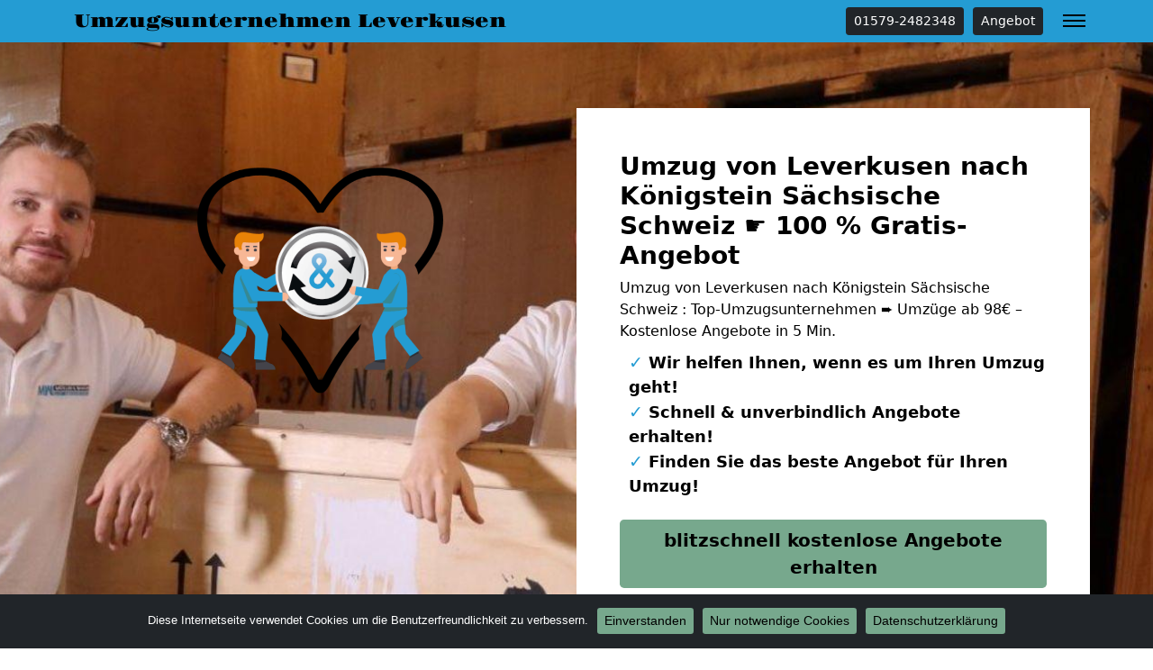

--- FILE ---
content_type: text/html; charset=UTF-8
request_url: https://leverkusen-umzugsfirma.de/umzug-von-leverkusen-nach-koenigstein-saechsische-schweiz/
body_size: 15415
content:
<!doctype html>
<html lang="de" class="h-100">

<head>
	<meta charset="UTF-8" />
	<meta name="viewport" content="width=device-width, initial-scale=1" />
	<style>
		@font-face {
		  font-display: swap;
		  font-family: 'Gravitas One';
		  font-style: normal;
		  font-weight: 400;
		  src: url('https://leverkusen-umzugsfirma.de/wp-content/themes/1oolocals/fonts/gravitas-one-v15-latin-regular.eot');
		  src: url('https://leverkusen-umzugsfirma.de/wp-content/themes/1oolocals/fonts/gravitas-one-v15-latin-regular.eot?#iefix') format('embedded-opentype'),
			   url('https://leverkusen-umzugsfirma.de/wp-content/themes/1oolocals/fonts/gravitas-one-v15-latin-regular.woff2') format('woff2'),
			   url('https://leverkusen-umzugsfirma.de/wp-content/themes/1oolocals/fonts/gravitas-one-v15-latin-regular.woff') format('woff'),
			   url('https://leverkusen-umzugsfirma.de/wp-content/themes/1oolocals/fonts/gravitas-one-v15-latin-regular.ttf') format('truetype'),
			   url('https://leverkusen-umzugsfirma.de/wp-content/themes/1oolocals/fonts/gravitas-one-v15-latin-regular.svg#GravitasOne') format('svg');
		}

		nav.navbar a.navbar-brand {
			font-family: 'Gravitas One';
		}
	</style>
	<meta name='robots' content='index, follow, max-image-preview:large, max-snippet:-1, max-video-preview:-1' />

	<!-- This site is optimized with the Yoast SEO plugin v26.8 - https://yoast.com/product/yoast-seo-wordpress/ -->
	<title>Umzug von Leverkusen nach Königstein Sächsische Schweiz ☛ 100 % Gratis-Angebot</title>
	<meta name="description" content="Umzug von Leverkusen nach Königstein Sächsische Schweiz : Top-Umzugsunternehmen ➨ Umzüge ab 98€ – Kostenlose Angebote in 5 Min." />
	<link rel="canonical" href="https://leverkusen-umzugsfirma.de/umzug-von-leverkusen-nach-koenigstein-saechsische-schweiz/" />
	<meta property="og:locale" content="de_DE" />
	<meta property="og:type" content="article" />
	<meta property="og:title" content="Umzug von Leverkusen nach Königstein Sächsische Schweiz ☛ 100 % Gratis-Angebot" />
	<meta property="og:description" content="Umzug von Leverkusen nach Königstein Sächsische Schweiz : Top-Umzugsunternehmen ➨ Umzüge ab 98€ – Kostenlose Angebote in 5 Min." />
	<meta property="og:url" content="https://leverkusen-umzugsfirma.de/umzug-von-leverkusen-nach-koenigstein-saechsische-schweiz/" />
	<meta property="og:site_name" content="Umzugsunternehmen Leverkusen" />
	<meta property="article:modified_time" content="2023-03-01T11:49:04+00:00" />
	<meta property="og:image" content="https://leverkusen-umzugsfirma.de/wp-content/uploads/umzug-von-nach-einfach-guenstig-umziehen.jpg" />
	<meta property="og:image:width" content="630" />
	<meta property="og:image:height" content="420" />
	<meta property="og:image:type" content="image/jpeg" />
	<meta name="twitter:card" content="summary_large_image" />
	<meta name="twitter:label1" content="Geschätzte Lesezeit" />
	<meta name="twitter:data1" content="10 Minuten" />
	<script type="application/ld+json" class="yoast-schema-graph">{"@context":"https://schema.org","@graph":[{"@type":"WebPage","@id":"https://leverkusen-umzugsfirma.de/umzug-von-leverkusen-nach-koenigstein-saechsische-schweiz/","url":"https://leverkusen-umzugsfirma.de/umzug-von-leverkusen-nach-koenigstein-saechsische-schweiz/","name":"Umzug von Leverkusen nach Königstein Sächsische Schweiz ☛ 100 % Gratis-Angebot","isPartOf":{"@id":"https://leverkusen-umzugsfirma.de/#website"},"primaryImageOfPage":{"@id":"https://leverkusen-umzugsfirma.de/umzug-von-leverkusen-nach-koenigstein-saechsische-schweiz/#primaryimage"},"image":{"@id":"https://leverkusen-umzugsfirma.de/umzug-von-leverkusen-nach-koenigstein-saechsische-schweiz/#primaryimage"},"thumbnailUrl":"https://leverkusen-umzugsfirma.de/wp-content/uploads/umzug-von-nach-einfach-guenstig-umziehen.jpg","datePublished":"2023-01-23T07:38:58+00:00","dateModified":"2023-03-01T11:49:04+00:00","description":"Umzug von Leverkusen nach Königstein Sächsische Schweiz : Top-Umzugsunternehmen ➨ Umzüge ab 98€ – Kostenlose Angebote in 5 Min.","breadcrumb":{"@id":"https://leverkusen-umzugsfirma.de/umzug-von-leverkusen-nach-koenigstein-saechsische-schweiz/#breadcrumb"},"inLanguage":"de","potentialAction":[{"@type":"ReadAction","target":["https://leverkusen-umzugsfirma.de/umzug-von-leverkusen-nach-koenigstein-saechsische-schweiz/"]}]},{"@type":"ImageObject","inLanguage":"de","@id":"https://leverkusen-umzugsfirma.de/umzug-von-leverkusen-nach-koenigstein-saechsische-schweiz/#primaryimage","url":"https://leverkusen-umzugsfirma.de/wp-content/uploads/umzug-von-nach-einfach-guenstig-umziehen.jpg","contentUrl":"https://leverkusen-umzugsfirma.de/wp-content/uploads/umzug-von-nach-einfach-guenstig-umziehen.jpg","width":630,"height":420},{"@type":"BreadcrumbList","@id":"https://leverkusen-umzugsfirma.de/umzug-von-leverkusen-nach-koenigstein-saechsische-schweiz/#breadcrumb","itemListElement":[{"@type":"ListItem","position":1,"name":"Umzugsunternehmen Leverkusen","item":"https://leverkusen-umzugsfirma.de/"},{"@type":"ListItem","position":2,"name":"Umzug von Leverkusen nach Königstein Sächsische Schweiz"}]},{"@type":"WebSite","@id":"https://leverkusen-umzugsfirma.de/#website","url":"https://leverkusen-umzugsfirma.de/","name":"Umzugsunternehmen Leverkusen","description":"","potentialAction":[{"@type":"SearchAction","target":{"@type":"EntryPoint","urlTemplate":"https://leverkusen-umzugsfirma.de/?s={search_term_string}"},"query-input":{"@type":"PropertyValueSpecification","valueRequired":true,"valueName":"search_term_string"}}],"inLanguage":"de"}]}</script>
	<!-- / Yoast SEO plugin. -->


<link rel="alternate" type="application/rss+xml" title="Umzugsunternehmen Leverkusen &raquo; Feed" href="https://leverkusen-umzugsfirma.de/feed/" />
<link rel="alternate" type="application/rss+xml" title="Umzugsunternehmen Leverkusen &raquo; Kommentar-Feed" href="https://leverkusen-umzugsfirma.de/comments/feed/" />
<link rel="alternate" title="oEmbed (JSON)" type="application/json+oembed" href="https://leverkusen-umzugsfirma.de/wp-json/oembed/1.0/embed?url=https%3A%2F%2Fleverkusen-umzugsfirma.de%2Fumzug-von-leverkusen-nach-koenigstein-saechsische-schweiz%2F" />
<link rel="alternate" title="oEmbed (XML)" type="text/xml+oembed" href="https://leverkusen-umzugsfirma.de/wp-json/oembed/1.0/embed?url=https%3A%2F%2Fleverkusen-umzugsfirma.de%2Fumzug-von-leverkusen-nach-koenigstein-saechsische-schweiz%2F&#038;format=xml" />
<style id='wp-img-auto-sizes-contain-inline-css'>
img:is([sizes=auto i],[sizes^="auto," i]){contain-intrinsic-size:3000px 1500px}
/*# sourceURL=wp-img-auto-sizes-contain-inline-css */
</style>
<style id='wp-emoji-styles-inline-css'>

	img.wp-smiley, img.emoji {
		display: inline !important;
		border: none !important;
		box-shadow: none !important;
		height: 1em !important;
		width: 1em !important;
		margin: 0 0.07em !important;
		vertical-align: -0.1em !important;
		background: none !important;
		padding: 0 !important;
	}
/*# sourceURL=wp-emoji-styles-inline-css */
</style>
<style id='classic-theme-styles-inline-css'>
/*! This file is auto-generated */
.wp-block-button__link{color:#fff;background-color:#32373c;border-radius:9999px;box-shadow:none;text-decoration:none;padding:calc(.667em + 2px) calc(1.333em + 2px);font-size:1.125em}.wp-block-file__button{background:#32373c;color:#fff;text-decoration:none}
/*# sourceURL=/wp-includes/css/classic-themes.min.css */
</style>
<link rel='stylesheet' id='cookie-notice-front-css' href='https://leverkusen-umzugsfirma.de/wp-content/plugins/cookie-notice/css/front.min.css?ver=2.5.11' media='all' />
<link rel='stylesheet' id='bootstrap-css' href='https://leverkusen-umzugsfirma.de/wp-content/themes/1oolocals/css/bootstrap.min.css?ver=1677857168' media='all' />
<link rel='stylesheet' id='style-css' href='https://leverkusen-umzugsfirma.de/wp-content/themes/1oolocals/css/style.css?ver=1677857168' media='all' />
<link rel='stylesheet' id='tablepress-default-css' href='https://leverkusen-umzugsfirma.de/wp-content/plugins/tablepress/css/build/default.css?ver=3.2.6' media='all' />
<script id="cookie-notice-front-js-before">
var cnArgs = {"ajaxUrl":"https:\/\/leverkusen-umzugsfirma.de\/wp-admin\/admin-ajax.php","nonce":"d9206355f0","hideEffect":"fade","position":"bottom","onScroll":false,"onScrollOffset":100,"onClick":false,"cookieName":"cookie_notice_accepted","cookieTime":2592000,"cookieTimeRejected":2592000,"globalCookie":false,"redirection":true,"cache":false,"revokeCookies":true,"revokeCookiesOpt":"manual"};

//# sourceURL=cookie-notice-front-js-before
</script>
<script src="https://leverkusen-umzugsfirma.de/wp-content/plugins/cookie-notice/js/front.min.js?ver=2.5.11" id="cookie-notice-front-js"></script>
<script src="https://leverkusen-umzugsfirma.de/wp-includes/js/jquery/jquery.min.js?ver=3.7.1" id="jquery-core-js"></script>
<script src="https://leverkusen-umzugsfirma.de/wp-includes/js/jquery/jquery-migrate.min.js?ver=3.4.1" id="jquery-migrate-js"></script>
<link rel="https://api.w.org/" href="https://leverkusen-umzugsfirma.de/wp-json/" /><link rel="alternate" title="JSON" type="application/json" href="https://leverkusen-umzugsfirma.de/wp-json/wp/v2/pages/7421" /><link rel="EditURI" type="application/rsd+xml" title="RSD" href="https://leverkusen-umzugsfirma.de/xmlrpc.php?rsd" />
<meta name="generator" content="WordPress 6.9" />
<link rel='shortlink' href='https://leverkusen-umzugsfirma.de/?p=7421' />
			<style>
			.jumbotron{
				background: url("https://leverkusen-umzugsfirma.de/wp-content/uploads/umzugsfirma.jpg") no-repeat center center; 
				background-size: cover;
							}
		</style>
		<script type="application/ld+json">
{
	"@context": "https://schema.org",
	"@type": "Organization",
	"address": {
		"@type": "PostalAddress",
		"addressLocality": "Leverkusen",
		"postalCode": "51377",
		"streetAddress": "Heidehöhe 2"
	},
	"email": "info@leverkusen-umzugsfirma.de",
	"name": "Leverkusen-Umzugsfirma.de",
	"url": "https://leverkusen-umzugsfirma.de",
	"telephone": "01579-2482348",
	"ContactPoint" : [
		{
			"@type" : "ContactPoint",
			"telephone" : "01579-2482348",
			"contactOption" : "TollFree",
			"email" : "info@leverkusen-umzugsfirma.de",
			"contactType" : "customer service",
			"hoursAvailable": [
				{
				"@type": "OpeningHoursSpecification",
					"dayOfWeek": [
					"Monday",
					"Tuesday",
					"Wednesday",
					"Thursday",
					"Friday",
					"Saturday"
				],
				"opens": "07:00",
				"closes": "19:30"
				}
			]
		}
	]
}
</script><style id='global-styles-inline-css'>
:root{--wp--preset--aspect-ratio--square: 1;--wp--preset--aspect-ratio--4-3: 4/3;--wp--preset--aspect-ratio--3-4: 3/4;--wp--preset--aspect-ratio--3-2: 3/2;--wp--preset--aspect-ratio--2-3: 2/3;--wp--preset--aspect-ratio--16-9: 16/9;--wp--preset--aspect-ratio--9-16: 9/16;--wp--preset--color--black: #000000;--wp--preset--color--cyan-bluish-gray: #abb8c3;--wp--preset--color--white: #ffffff;--wp--preset--color--pale-pink: #f78da7;--wp--preset--color--vivid-red: #cf2e2e;--wp--preset--color--luminous-vivid-orange: #ff6900;--wp--preset--color--luminous-vivid-amber: #fcb900;--wp--preset--color--light-green-cyan: #7bdcb5;--wp--preset--color--vivid-green-cyan: #00d084;--wp--preset--color--pale-cyan-blue: #8ed1fc;--wp--preset--color--vivid-cyan-blue: #0693e3;--wp--preset--color--vivid-purple: #9b51e0;--wp--preset--gradient--vivid-cyan-blue-to-vivid-purple: linear-gradient(135deg,rgb(6,147,227) 0%,rgb(155,81,224) 100%);--wp--preset--gradient--light-green-cyan-to-vivid-green-cyan: linear-gradient(135deg,rgb(122,220,180) 0%,rgb(0,208,130) 100%);--wp--preset--gradient--luminous-vivid-amber-to-luminous-vivid-orange: linear-gradient(135deg,rgb(252,185,0) 0%,rgb(255,105,0) 100%);--wp--preset--gradient--luminous-vivid-orange-to-vivid-red: linear-gradient(135deg,rgb(255,105,0) 0%,rgb(207,46,46) 100%);--wp--preset--gradient--very-light-gray-to-cyan-bluish-gray: linear-gradient(135deg,rgb(238,238,238) 0%,rgb(169,184,195) 100%);--wp--preset--gradient--cool-to-warm-spectrum: linear-gradient(135deg,rgb(74,234,220) 0%,rgb(151,120,209) 20%,rgb(207,42,186) 40%,rgb(238,44,130) 60%,rgb(251,105,98) 80%,rgb(254,248,76) 100%);--wp--preset--gradient--blush-light-purple: linear-gradient(135deg,rgb(255,206,236) 0%,rgb(152,150,240) 100%);--wp--preset--gradient--blush-bordeaux: linear-gradient(135deg,rgb(254,205,165) 0%,rgb(254,45,45) 50%,rgb(107,0,62) 100%);--wp--preset--gradient--luminous-dusk: linear-gradient(135deg,rgb(255,203,112) 0%,rgb(199,81,192) 50%,rgb(65,88,208) 100%);--wp--preset--gradient--pale-ocean: linear-gradient(135deg,rgb(255,245,203) 0%,rgb(182,227,212) 50%,rgb(51,167,181) 100%);--wp--preset--gradient--electric-grass: linear-gradient(135deg,rgb(202,248,128) 0%,rgb(113,206,126) 100%);--wp--preset--gradient--midnight: linear-gradient(135deg,rgb(2,3,129) 0%,rgb(40,116,252) 100%);--wp--preset--font-size--small: 13px;--wp--preset--font-size--medium: 20px;--wp--preset--font-size--large: 36px;--wp--preset--font-size--x-large: 42px;--wp--preset--spacing--20: 0.44rem;--wp--preset--spacing--30: 0.67rem;--wp--preset--spacing--40: 1rem;--wp--preset--spacing--50: 1.5rem;--wp--preset--spacing--60: 2.25rem;--wp--preset--spacing--70: 3.38rem;--wp--preset--spacing--80: 5.06rem;--wp--preset--shadow--natural: 6px 6px 9px rgba(0, 0, 0, 0.2);--wp--preset--shadow--deep: 12px 12px 50px rgba(0, 0, 0, 0.4);--wp--preset--shadow--sharp: 6px 6px 0px rgba(0, 0, 0, 0.2);--wp--preset--shadow--outlined: 6px 6px 0px -3px rgb(255, 255, 255), 6px 6px rgb(0, 0, 0);--wp--preset--shadow--crisp: 6px 6px 0px rgb(0, 0, 0);}:where(.is-layout-flex){gap: 0.5em;}:where(.is-layout-grid){gap: 0.5em;}body .is-layout-flex{display: flex;}.is-layout-flex{flex-wrap: wrap;align-items: center;}.is-layout-flex > :is(*, div){margin: 0;}body .is-layout-grid{display: grid;}.is-layout-grid > :is(*, div){margin: 0;}:where(.wp-block-columns.is-layout-flex){gap: 2em;}:where(.wp-block-columns.is-layout-grid){gap: 2em;}:where(.wp-block-post-template.is-layout-flex){gap: 1.25em;}:where(.wp-block-post-template.is-layout-grid){gap: 1.25em;}.has-black-color{color: var(--wp--preset--color--black) !important;}.has-cyan-bluish-gray-color{color: var(--wp--preset--color--cyan-bluish-gray) !important;}.has-white-color{color: var(--wp--preset--color--white) !important;}.has-pale-pink-color{color: var(--wp--preset--color--pale-pink) !important;}.has-vivid-red-color{color: var(--wp--preset--color--vivid-red) !important;}.has-luminous-vivid-orange-color{color: var(--wp--preset--color--luminous-vivid-orange) !important;}.has-luminous-vivid-amber-color{color: var(--wp--preset--color--luminous-vivid-amber) !important;}.has-light-green-cyan-color{color: var(--wp--preset--color--light-green-cyan) !important;}.has-vivid-green-cyan-color{color: var(--wp--preset--color--vivid-green-cyan) !important;}.has-pale-cyan-blue-color{color: var(--wp--preset--color--pale-cyan-blue) !important;}.has-vivid-cyan-blue-color{color: var(--wp--preset--color--vivid-cyan-blue) !important;}.has-vivid-purple-color{color: var(--wp--preset--color--vivid-purple) !important;}.has-black-background-color{background-color: var(--wp--preset--color--black) !important;}.has-cyan-bluish-gray-background-color{background-color: var(--wp--preset--color--cyan-bluish-gray) !important;}.has-white-background-color{background-color: var(--wp--preset--color--white) !important;}.has-pale-pink-background-color{background-color: var(--wp--preset--color--pale-pink) !important;}.has-vivid-red-background-color{background-color: var(--wp--preset--color--vivid-red) !important;}.has-luminous-vivid-orange-background-color{background-color: var(--wp--preset--color--luminous-vivid-orange) !important;}.has-luminous-vivid-amber-background-color{background-color: var(--wp--preset--color--luminous-vivid-amber) !important;}.has-light-green-cyan-background-color{background-color: var(--wp--preset--color--light-green-cyan) !important;}.has-vivid-green-cyan-background-color{background-color: var(--wp--preset--color--vivid-green-cyan) !important;}.has-pale-cyan-blue-background-color{background-color: var(--wp--preset--color--pale-cyan-blue) !important;}.has-vivid-cyan-blue-background-color{background-color: var(--wp--preset--color--vivid-cyan-blue) !important;}.has-vivid-purple-background-color{background-color: var(--wp--preset--color--vivid-purple) !important;}.has-black-border-color{border-color: var(--wp--preset--color--black) !important;}.has-cyan-bluish-gray-border-color{border-color: var(--wp--preset--color--cyan-bluish-gray) !important;}.has-white-border-color{border-color: var(--wp--preset--color--white) !important;}.has-pale-pink-border-color{border-color: var(--wp--preset--color--pale-pink) !important;}.has-vivid-red-border-color{border-color: var(--wp--preset--color--vivid-red) !important;}.has-luminous-vivid-orange-border-color{border-color: var(--wp--preset--color--luminous-vivid-orange) !important;}.has-luminous-vivid-amber-border-color{border-color: var(--wp--preset--color--luminous-vivid-amber) !important;}.has-light-green-cyan-border-color{border-color: var(--wp--preset--color--light-green-cyan) !important;}.has-vivid-green-cyan-border-color{border-color: var(--wp--preset--color--vivid-green-cyan) !important;}.has-pale-cyan-blue-border-color{border-color: var(--wp--preset--color--pale-cyan-blue) !important;}.has-vivid-cyan-blue-border-color{border-color: var(--wp--preset--color--vivid-cyan-blue) !important;}.has-vivid-purple-border-color{border-color: var(--wp--preset--color--vivid-purple) !important;}.has-vivid-cyan-blue-to-vivid-purple-gradient-background{background: var(--wp--preset--gradient--vivid-cyan-blue-to-vivid-purple) !important;}.has-light-green-cyan-to-vivid-green-cyan-gradient-background{background: var(--wp--preset--gradient--light-green-cyan-to-vivid-green-cyan) !important;}.has-luminous-vivid-amber-to-luminous-vivid-orange-gradient-background{background: var(--wp--preset--gradient--luminous-vivid-amber-to-luminous-vivid-orange) !important;}.has-luminous-vivid-orange-to-vivid-red-gradient-background{background: var(--wp--preset--gradient--luminous-vivid-orange-to-vivid-red) !important;}.has-very-light-gray-to-cyan-bluish-gray-gradient-background{background: var(--wp--preset--gradient--very-light-gray-to-cyan-bluish-gray) !important;}.has-cool-to-warm-spectrum-gradient-background{background: var(--wp--preset--gradient--cool-to-warm-spectrum) !important;}.has-blush-light-purple-gradient-background{background: var(--wp--preset--gradient--blush-light-purple) !important;}.has-blush-bordeaux-gradient-background{background: var(--wp--preset--gradient--blush-bordeaux) !important;}.has-luminous-dusk-gradient-background{background: var(--wp--preset--gradient--luminous-dusk) !important;}.has-pale-ocean-gradient-background{background: var(--wp--preset--gradient--pale-ocean) !important;}.has-electric-grass-gradient-background{background: var(--wp--preset--gradient--electric-grass) !important;}.has-midnight-gradient-background{background: var(--wp--preset--gradient--midnight) !important;}.has-small-font-size{font-size: var(--wp--preset--font-size--small) !important;}.has-medium-font-size{font-size: var(--wp--preset--font-size--medium) !important;}.has-large-font-size{font-size: var(--wp--preset--font-size--large) !important;}.has-x-large-font-size{font-size: var(--wp--preset--font-size--x-large) !important;}
/*# sourceURL=global-styles-inline-css */
</style>
</head>

<body class="wp-singular page-template-default page page-id-7421 wp-theme-1oolocals h-100 cookies-not-set">
		
		
	<nav class="autohide navbar fixed-top navbar-dark bg-primary">
		
		<div class="container" style="position:relative">
			<a class="navbar-brand m-0 p-0 pe-5" href="https://leverkusen-umzugsfirma.de/" title="Umzugsunternehmen Leverkusen - ">
				Umzugsunternehmen Leverkusen			</a>
			
			<a href="tel:00491579-2482348" class="btn btn-dark btn-sm d-none d-sm-inline-block" title="01579-2482348" style="margin-left: auto;">01579-2482348</a>			
			<a href="/anfrage" class="btn btn-dark btn-sm d-none d-sm-inline-block" title="Angebot" style="margin-right: 40px;margin-left: 10px;">Angebot</a>
			<button class="navbar-toggler" type="button" data-bs-toggle="collapse" data-bs-target="#mainNav" aria-controls="mainNav" aria-expanded="false" aria-label="Toggle navigation">
				<div id="header-toggle-burger">
					<span></span>
					<span></span>
					<span></span>
				</div>
			</button>

			<div id="mainNav" class="collapse navbar-collapse"><ul id="menu-menu-1" class="nav navbar-nav ms-auto" itemscope itemtype="http://www.schema.org/SiteNavigationElement"><li  id="menu-item-3962" class="menu-item menu-item-type-post_type menu-item-object-page menu-item-3962 nav-item"><a itemprop="url" href="https://leverkusen-umzugsfirma.de/anfrage/" class="nav-link"><span itemprop="name">Kostenlose Angebote</span></a></li>
<li  id="menu-item-3961" class="menu-item menu-item-type-custom menu-item-object-custom menu-item-3961 nav-item"><a itemprop="url" href="tel:00491579-2482348" class="nav-link"><span itemprop="name">✆ Telefon</span></a></li>
<li  id="menu-item-3959" class="menu-item menu-item-type-taxonomy menu-item-object-category menu-item-has-children dropdown menu-item-3959 nav-item"><a href="#" data-bs-toggle="dropdown" aria-haspopup="true" aria-expanded="false" class="dropdown-toggle nav-link" id="menu-item-dropdown-3959"><span itemprop="name">Leistungen</span></a>
<ul class="dropdown-menu" aria-labelledby="menu-item-dropdown-3959">
	<li  id="menu-item-5901" class="menu-item menu-item-type-post_type menu-item-object-page menu-item-5901 nav-item"><a itemprop="url" href="https://leverkusen-umzugsfirma.de/behoerdenumzug/" class="dropdown-item"><span itemprop="name">Behördenumzug</span></a></li>
	<li  id="menu-item-5902" class="menu-item menu-item-type-post_type menu-item-object-page menu-item-5902 nav-item"><a itemprop="url" href="https://leverkusen-umzugsfirma.de/bueroumzug/" class="dropdown-item"><span itemprop="name">Büroumzug</span></a></li>
	<li  id="menu-item-5903" class="menu-item menu-item-type-post_type menu-item-object-page menu-item-5903 nav-item"><a itemprop="url" href="https://leverkusen-umzugsfirma.de/fernumzuege/" class="dropdown-item"><span itemprop="name">Fernumzug</span></a></li>
	<li  id="menu-item-5904" class="menu-item menu-item-type-post_type menu-item-object-page menu-item-5904 nav-item"><a itemprop="url" href="https://leverkusen-umzugsfirma.de/firmenumzug/" class="dropdown-item"><span itemprop="name">Firmenumzug</span></a></li>
	<li  id="menu-item-5905" class="menu-item menu-item-type-post_type menu-item-object-page menu-item-5905 nav-item"><a itemprop="url" href="https://leverkusen-umzugsfirma.de/laborumzug/" class="dropdown-item"><span itemprop="name">Laborumzug</span></a></li>
	<li  id="menu-item-5907" class="menu-item menu-item-type-post_type menu-item-object-page menu-item-5907 nav-item"><a itemprop="url" href="https://leverkusen-umzugsfirma.de/praxisumzug/" class="dropdown-item"><span itemprop="name">Praxisumzug</span></a></li>
	<li  id="menu-item-5908" class="menu-item menu-item-type-post_type menu-item-object-page menu-item-5908 nav-item"><a itemprop="url" href="https://leverkusen-umzugsfirma.de/privatumzug/" class="dropdown-item"><span itemprop="name">Privatumzug</span></a></li>
	<li  id="menu-item-5909" class="menu-item menu-item-type-post_type menu-item-object-page menu-item-5909 nav-item"><a itemprop="url" href="https://leverkusen-umzugsfirma.de/seniorenumzug/" class="dropdown-item"><span itemprop="name">Seniorenumzug</span></a></li>
	<li  id="menu-item-5900" class="menu-item menu-item-type-post_type menu-item-object-page menu-item-5900 nav-item"><a itemprop="url" href="https://leverkusen-umzugsfirma.de/umzugsservice/" class="dropdown-item"><span itemprop="name">Umzugsservice</span></a></li>
	<li  id="menu-item-5912" class="menu-item menu-item-type-post_type menu-item-object-page menu-item-5912 nav-item"><a itemprop="url" href="https://leverkusen-umzugsfirma.de/entruempelung/" class="dropdown-item"><span itemprop="name">Entrümpelung</span></a></li>
	<li  id="menu-item-5914" class="menu-item menu-item-type-post_type menu-item-object-page menu-item-5914 nav-item"><a itemprop="url" href="https://leverkusen-umzugsfirma.de/klaviertransport/" class="dropdown-item"><span itemprop="name">Klaviertransport</span></a></li>
	<li  id="menu-item-5915" class="menu-item menu-item-type-post_type menu-item-object-page menu-item-5915 nav-item"><a itemprop="url" href="https://leverkusen-umzugsfirma.de/moebellift/" class="dropdown-item"><span itemprop="name">Möbellift</span></a></li>
	<li  id="menu-item-5916" class="menu-item menu-item-type-post_type menu-item-object-page menu-item-5916 nav-item"><a itemprop="url" href="https://leverkusen-umzugsfirma.de/haushaltsaufloesung/" class="dropdown-item"><span itemprop="name">Haushaltsauflösung</span></a></li>
	<li  id="menu-item-5917" class="menu-item menu-item-type-post_type menu-item-object-page menu-item-5917 nav-item"><a itemprop="url" href="https://leverkusen-umzugsfirma.de/moebeltaxi/" class="dropdown-item"><span itemprop="name">Möbeltaxi</span></a></li>
	<li  id="menu-item-5918" class="menu-item menu-item-type-post_type menu-item-object-page menu-item-5918 nav-item"><a itemprop="url" href="https://leverkusen-umzugsfirma.de/moebelmitfahrzentrale/" class="dropdown-item"><span itemprop="name">Möbelmitfahrzentrale</span></a></li>
	<li  id="menu-item-5920" class="menu-item menu-item-type-post_type menu-item-object-page menu-item-5920 nav-item"><a itemprop="url" href="https://leverkusen-umzugsfirma.de/umzugshelfer/" class="dropdown-item"><span itemprop="name">Umzugshelfer</span></a></li>
</ul>
</li>
<li  id="menu-item-5899" class="menu-item menu-item-type-custom menu-item-object-custom menu-item-has-children dropdown menu-item-5899 nav-item"><a href="#" data-bs-toggle="dropdown" aria-haspopup="true" aria-expanded="false" class="dropdown-toggle nav-link" id="menu-item-dropdown-5899"><span itemprop="name">Umzugstipps</span></a>
<ul class="dropdown-menu" aria-labelledby="menu-item-dropdown-5899">
	<li  id="menu-item-5906" class="menu-item menu-item-type-post_type menu-item-object-page menu-item-5906 nav-item"><a itemprop="url" href="https://leverkusen-umzugsfirma.de/mini-umzug/" class="dropdown-item"><span itemprop="name">Mini Umzug</span></a></li>
	<li  id="menu-item-5910" class="menu-item menu-item-type-post_type menu-item-object-page menu-item-5910 nav-item"><a itemprop="url" href="https://leverkusen-umzugsfirma.de/studentenumzug/" class="dropdown-item"><span itemprop="name">Studentenumzug</span></a></li>
	<li  id="menu-item-5913" class="menu-item menu-item-type-post_type menu-item-object-page menu-item-5913 nav-item"><a itemprop="url" href="https://leverkusen-umzugsfirma.de/halteverbotszone/" class="dropdown-item"><span itemprop="name">Halteverbotszone Leverkusen</span></a></li>
	<li  id="menu-item-5919" class="menu-item menu-item-type-post_type menu-item-object-page menu-item-5919 nav-item"><a itemprop="url" href="https://leverkusen-umzugsfirma.de/umzugskartons/" class="dropdown-item"><span itemprop="name">Umzugskartons</span></a></li>
	<li  id="menu-item-5911" class="menu-item menu-item-type-post_type menu-item-object-page menu-item-5911 nav-item"><a itemprop="url" href="https://leverkusen-umzugsfirma.de/beiladung/" class="dropdown-item"><span itemprop="name">Beiladung</span></a></li>
	<li  id="menu-item-5921" class="menu-item menu-item-type-post_type menu-item-object-page menu-item-5921 nav-item"><a itemprop="url" href="https://leverkusen-umzugsfirma.de/tresortransport/" class="dropdown-item"><span itemprop="name">Tresortransport</span></a></li>
	<li  id="menu-item-5954" class="menu-item menu-item-type-post_type menu-item-object-page menu-item-5954 nav-item"><a itemprop="url" href="https://leverkusen-umzugsfirma.de/guenstiges-umzugsunternehmen/" class="dropdown-item"><span itemprop="name">Günstiger Umzug in Leverkusen</span></a></li>
</ul>
</li>
<li  id="menu-item-5955" class="menu-item menu-item-type-post_type menu-item-object-page menu-item-5955 nav-item"><a itemprop="url" href="https://leverkusen-umzugsfirma.de/umzugsunternehmen-kosten-preise/" class="nav-link"><span itemprop="name">Kosten-Preise in Leverkusen</span></a></li>
</ul></div>		</div>

	</nav>
	
	<div class="jumbotron">
  <div class="container for-about">
    <div class="row">
      <div class="d-none d-xl-inline-block col-12 col-xl-6 text-center">
	    <img src="/wp-content/uploads/trustsymbole.png" class="img-fluid" title="Leverkusen" alt="Leverkusen">
	  </div>
      <div class="col-xl-6 p-4 p-xl-5 bg-white">
        <div class="h3 fw-bold">Umzug von Leverkusen nach Königstein Sächsische Schweiz ☛ 100 % Gratis-Angebot</div>
        <p class="mb-2">Umzug von Leverkusen nach Königstein Sächsische Schweiz : Top-Umzugsunternehmen ➨ Umzüge ab 98€ – Kostenlose Angebote in 5 Min.</p>
        <ul>
          <li><span>✓</span> Wir helfen Ihnen, wenn es um Ihren Umzug geht!</li>
          <li><span>✓</span> Schnell & unverbindlich Angebote erhalten!</li>
          <li><span>✓</span> Finden Sie das beste Angebot für Ihren Umzug!</li>
        </ul>
        <div class="mt-4 mb-4 text-start mb-sm-0">
<a href="/anfrage" class="btn btn-primary btn-lg fw-bold">blitzschnell kostenlose Angebote erhalten</a>
</div>
      </div>
    </div>
  </div>
</div>	
			<div class="container">
			<div id="breadcrumbs" class="py-2 border-bottom mb-2"><span><span><a href="https://leverkusen-umzugsfirma.de/">Umzugsunternehmen Leverkusen</a></span> » <span class="breadcrumb_last" aria-current="page">Umzug von Leverkusen nach Königstein Sächsische Schweiz</span></span></div>		</div>
		
	<div id="page" class="site h-100 d-flex flex-column">

		<div id="content" class="site-content">
			<div id="primary" class="content-area">
				<main id="main" class="site-main" role="main">

	
	<div class="container py-4 mt-3 mb-5">
		<article id="post-7421" class="post-7421 page type-page status-publish hentry category-umzuege-deutschlandweit">
			<div class="entry-content">
				<div class="container-fluid py-5 mt-3 mb-3">
<div class="container">
<div class="row ">
<div class="col-12 col-12">
<h1 style="text-align: center;"><span style="font-weight: 400;">Kostengünstiger Umzug von Leverkusen nach Königstein Sächsische Schweiz</span></h1>
<p style="text-align: center;"><span style="font-weight: 400;">Umzüge können mitunter recht kostspielig sein, aber keine Sorge, denn wir sind hier, um Ihnen die <strong>günstigste</strong> <strong>Lösung</strong> zu bieten. Wir sind die <strong>professionellen Umzugsexperten</strong> und arbeiten stets daran, Ihnen <strong>die besten Angebote und Preise</strong> zu bieten. Wir wissen, wie wichtig es ist, bei einem Umzug  von Leverkusen nach Königstein Sächsische Schweiz Geld zu sparen, und deshalb setzen wir alles daran, Ihnen die besten Preise zu bieten. Ob Sie nun eine kleine Wohnung haben oder ein großes Haus in Leverkusen besitzen, was umgezogen werden muss.</span></p>
<p style="text-align: center;"><strong>Wir haben immer die perfekte Lösung für Sie.</strong></p>
<p style="text-align: center;">Sparen Sie sich die Zeit – wir kümmern uns darum, dass Sie die besten Angebote erhalten.  <span style="font-weight: 400;">Zögern Sie nicht und <strong>kontaktieren Sie uns noch heute</strong>, um Ihren deutschlandweiten Umzug von Leverkusen nach Königstein Sächsische Schweiz zu planen.</span></p>
<p style="text-align: center;"><strong>Füllen Sie jetzt das Formular aus</strong>, und erhalten Sie kostenlose Angebote.</p>
<div class="mt-4 mb-4 text-center"><a class="btn btn-primary" href="/anfrage">Kostenlose Angebote erhalten</a></div>
</div>
</div>
</div>
</div>
<div class="container-fluid py-5 mt-0 mb-5" style="background-color: #e6e3e3;">
<div class="container">
<div class="row ">
<div class="col-12 col-md-6">
<p><img fetchpriority="high" decoding="async" class="aligncenter wp-image-4608 size-full" title="Umzüge-Deutschlandweit Königstein Sächsische Schweiz" src="https://leverkusen-umzugsfirma.de/wp-content/uploads/umzug-von-nach-einfach-guenstig-umziehen.jpg" sizes="(max-width: 630px) 100vw, 630px" srcset="https://leverkusen-umzugsfirma.de/wp-content/uploads/umzug-von-nach-einfach-guenstig-umziehen.jpg 630w, https://leverkusen-umzugsfirma.de/wp-content/uploads/umzug-von-nach-einfach-guenstig-umziehen-300x200.jpg 300w" alt="Umzüge-Deutschlandweit Königstein Sächsische Schweiz" width="630" height="420" /></p>
</div>
<div class="col-md-6">
<h2><span style="font-weight: 400;">Unser Service für Ihren Umzug von Leverkusen nach Königstein Sächsische Schweiz</span></h2>
<p><span style="font-weight: 400;">Sie wollen umziehen? Ob um die Ecke oder deutschlandweit – wir haben das <strong>richtige Netzwerk </strong>an unserer Seite, wenn es Umzüge von Leverkusen nach Königstein Sächsische Schweiz geht! Wenn Sie nicht weiterwissen – haben wir die richtige Lösung für Sie! Wenn Sie Antworten auf Ihre Fragen wollen, <strong>was kostet überhaupt mein Umzug</strong> von Leverkusen nach Königstein Sächsische Schweiz – dann wählen Sie sie uns, denn wir haben immer die passende Antwort auf Ihre Fragen parat.</span></p>
<p><span style="font-weight: 400;">Ob ein <a href="https://leverkusen-umzugsfirma.de/privatumzug/">Privatumzug</a> von Leverkusen nach Königstein Sächsische Schweiz oder ein gewerblicher Umzug nach Königstein Sächsische Schweiz, <strong>wir helfen</strong>, damit Sie problemlos und stressfrei umziehen können.</span></p>
<p><span style="font-weight: 400;">Allzeit bereit für Ihren <a href="https://leverkusen-umzugsfirma.de/firmenumzug/">Firmenumzug</a>, <a href="https://leverkusen-umzugsfirma.de/seniorenumzug/">Seniorenumzug</a>, <a href="https://leverkusen-umzugsfirma.de/tresortransport/">Tresor</a>– &amp; <a href="https://leverkusen-umzugsfirma.de/klaviertransport/">Klaviertransport</a>, <a href="https://leverkusen-umzugsfirma.de/studentenumzug/">Studentenumzug</a> in Leverkusen, <a href="https://leverkusen-umzugsfirma.de/fernumzuege/">Fernumzug</a> oder eine optimale <a href="https://leverkusen-umzugsfirma.de/beiladung/">Beiladung</a> von Leverkusen nach Königstein Sächsische Schweiz.</span></p>
<p><span style="font-weight: 400;"><strong>Erhalten Sie jetzt</strong> in nur wenigen Minuten unverbindliche und kostenfreie Angebote.</span></p>
<div class="mt-4 mb-4 text-center"><a class="btn btn-primary" href="/anfrage">Kostenlose Angebote erhalten</a></div>
</div>
</div>
</div>
</div>
<div class="container py-4 mt-3 mb-5">
<div class="row align-items-center">
<div class="col-12 col-lg-4">
<div class="mt-4 mb-4 text-center text-md-left"><a class="btn btn-primary btn-lg" href="/anfrage">Kostenlose Angebote erhalten</a></div>
</div>
<div class="col-lg-4">
<p style="text-align: center;"><span class="text-primary h1">Ihr Umzug<br />
</span></p>
<p style="text-align: center;"><span class="text-secondary h2">Erhalten Sie jetzt Angebote<br />
</span></p>
</div>
<div class="col-lg-4">
<p><img decoding="async" class="aligncenter wp-image-4491 size-medium" title="Premium Umzüge Leverkusen" src="https://leverkusen-umzugsfirma.de/wp-content/uploads/umziehen-300x300.png" sizes="(max-width: 300px) 100vw, 300px" srcset="https://leverkusen-umzugsfirma.de/wp-content/uploads/umziehen-300x300.png 300w, https://leverkusen-umzugsfirma.de/wp-content/uploads/umziehen-150x150.png 150w, https://leverkusen-umzugsfirma.de/wp-content/uploads/umziehen-65x65.png 65w, https://leverkusen-umzugsfirma.de/wp-content/uploads/umziehen.png 500w" alt="Premium Umzüge Leverkusen" width="300" height="300" /></p>
</div>
</div>
</div>
<div class="container-fluid py-5 mt-3 mb-3" style="background-color: #e6e3e3;">
<div class="container">
<div class="row align-items-center">
<div class="col-12 col-md-6">
<h3><span style="font-weight: 400;">Stressfreie Umzüge: Professionelle Hilfe für Ihren Umzug von Leverkusen nach Königstein Sächsische Schweiz<br />
</span></h3>
<p><span style="font-weight: 400;">Ihr Umzug von Leverkusen nach Königstein Sächsische Schweiz steht an und Sie wissen nicht, was Sie zuerst machen sollen? Es gibt einige wichtige Punkte, die bei einem Umzug von Leverkusen nach Königstein Sächsische Schweiz zu beachten sind. </span><span style="font-weight: 400;">Angefangen bei der Planung bis hin zum Verpacken Ihres kostbaren Hab &amp; Gut.</span></p>
<p><span style="font-weight: 400;">Wenn Sie durch Ihren alltäglichen Arbeitsstress nicht wissen, was Sie zuerst planen sollen, dann übernehmen unsere Partner für Sie und stellen Ihnen <strong>kompetente Angebote</strong> in Leverkusen mit einer Checkliste. <strong>Zögern Sie nicht</strong>, unsere Dienste in Anspruch zu nehmen und lehnen Sie sich zurück. </span><span style="font-weight: 400;"><strong>Vertrauen Sie unserer 14 Jahre Erfahrung</strong> in der Umzugsbranche und holen Sie sich Angebote.</span></p>
<p>Füllen Sie jetzt das Formular aus und <strong>erhalten Sie kostenlose Angebote</strong>.</p>
<p><span style="font-weight: 400;"><strong>Bis zu 60 % der Umzugskosten sparen</strong>, das finden Sie nur bei uns!</span></p>
<div class="mt-4 mb-4 text-center"><a class="btn btn-primary" href="/anfrage">Kostenlose Angebote erhalten</a></div>
</div>
<div class="col-md-6">
<p><img decoding="async" class="aligncenter wp-image-4609 size-full" title="Umzug von Leverkusen nach Königstein Sächsische Schweiz" src="https://leverkusen-umzugsfirma.de/wp-content/uploads/umzuege-von-nach-guenstig-umziehen.jpg" sizes="(max-width: 630px) 100vw, 630px" srcset="https://leverkusen-umzugsfirma.de/wp-content/uploads/umzuege-von-nach-guenstig-umziehen.jpg 630w, https://leverkusen-umzugsfirma.de/wp-content/uploads/umzuege-von-nach-guenstig-umziehen-300x200.jpg 300w" alt="Umzug von Leverkusen nach Königstein Sächsische Schweiz" width="630" height="420" /></p>
</div>
</div>
</div>
</div>
<div class="container-fluid py-5 mt-3 mb-5">
<div class="container">
<div class="row align-items-center">
<div class="col-12 col-md-6">
<p><img loading="lazy" decoding="async" class="aligncenter wp-image-4610 size-full" title="Günstig umziehen mit uns" src="https://leverkusen-umzugsfirma.de/wp-content/uploads/umzugsfirma-von-nach-guenstig-umziehen.jpg" sizes="auto, (max-width: 630px) 100vw, 630px" srcset="https://leverkusen-umzugsfirma.de/wp-content/uploads/umzugsfirma-von-nach-guenstig-umziehen.jpg 630w, https://leverkusen-umzugsfirma.de/wp-content/uploads/umzugsfirma-von-nach-guenstig-umziehen-300x200.jpg 300w" alt="Günstig umziehen mit uns" width="630" height="420" /></p>
</div>
<div class="col-md-6">
<h3><span style="font-weight: 400;">Umzüge von Leverkusen nach Königstein Sächsische Schweiz: Günstig umziehen</span></h3>
<p><span style="font-weight: 400;">Sie planen einen Umzug von Leverkusen nach Königstein Sächsische Schweiz und möchten dabei möglichst <strong>viel Geld sparen?</strong> Dann sind Sie bei uns genau richtig! Unser Netzwerk bieten Ihnen <strong>zuverlässige</strong> und <strong>kostengünstige Umzugsdienstleistungen</strong> zu fairen Preisen, damit Sie sich um nichts anderes als die wichtigen Dinge in Ihrem neuen Zuhause kümmern müssen. Weiterhin verfügen wir über umfangreiche Erfahrung mit Umzügen von Leverkusen nach Königstein Sächsische Schweiz mit jeglicher Größenordnung und können Ihnen somit garantieren, dass wir für jedes Budget eine passende Lösung finden werden.</span></p>
<p><span style="font-weight: 400;">Unser <strong>Netzwerk</strong> ist sorgfältig ausgewählt, wir haben viele Jahre Erfahrung im Umzugsbereich.</span></p>
<p>Sie möchten eine <strong>Kostenübersicht?</strong> Dann holen Sie sich jetzt kostenlose und unverbindliche Angebote.</p>
<p>Füllen Sie jetzt das Formular aus und erhalten Sie <strong>kostenlose</strong> <strong>Angebote.</strong></p>
<div class="mt-4 mb-4 text-center text-md-left"><a class="btn btn-primary btn-lg" href="/anfrage">Kostenlose Angebote erhalten</a></div>
</div>
</div>
</div>
</div>
<div class="container-fluid py-5 mt-0 mb-0" style="background-color: #e6e3e3;">
<div class="container">
<div class="row ">
<div class="col-12 col-12">
<h3 style="text-align: center;"><span style="font-weight: 400;">Routenplanung als Beiladung für den Umzug nach Königstein Sächsische Schweiz</span></h3>
<p style="text-align: center;"><span style="font-weight: 400;">Ein weiterer wichtiger Schritt bei der Vorbereitung eines Umzugs von Leverkusen nach Königstein Sächsische Schweiz ist die</span><b> Planung der Routen</b><span style="font-weight: 400;">. Es ist wichtig, eine Route zu wählen, die sowohl sicher als auch </span><b>zeiteffizient</b><span style="font-weight: 400;"> ist. Es ist auch ratsam, sicherzustellen, dass die Route frei von Straßensperrungen und anderen Hindernissen ist. Keine Sorgen, auch hier haben wir Spezialisten und übernehmen gerne die Planung, damit Sie sich auf andere wichtige Sachen konzentrieren können.</span></p>
<p style="text-align: center;"><span style="font-weight: 400;">In der Tat gibt es viele Dinge zu beachten bei einem Umzug nach Königstein Sächsische Schweiz. Es ist wichtig, sich Zeit zu nehmen, um alle Aspekte des Umzugs </span><b>sorgfältig</b><span style="font-weight: 400;"> zu </span><b>planen</b><span style="font-weight: 400;"> und zu</span><b> organisieren</b><span style="font-weight: 400;">, um sicherzustellen, dass alles reibungslos verläuft. Mit der richtigen Umzugsfirma kann ein deutschlandweiter Umzug von Leverkusen nach Königstein Sächsische Schweiz erfolgreich durchgeführt werden und dafür sorgen wir.</span></p>
<p style="text-align: center;"><strong>Füllen Sie jetzt das Formular aus</strong> und erhalten Sie kostenlose Angebote</p>
<div class="mt-4 mb-4 text-center"><a class="btn btn-primary" href="/anfrage">Kostenlose Angebote erhalten</a></div>
</div>
</div>
</div>
</div>
<div class="container-fluid py-5 mt-0 mb-0" style="background-color: #1792cd;">
<div class="container">
<div class="row align-items-center">
<div class="col-12 col-md-6">
<h3 style="text-align: left;"><span style="font-weight: 400;">Wir sind die besten Umzugsexperten für den Umzug nach Königstein Sächsische Schweiz</span></h3>
<p style="text-align: left;"><span style="font-weight: 400;">Umzüge nach Königstein Sächsische Schweiz sind eine stressige Angelegenheit, besonders wenn sie über große Distanzen stattfinden. Umzüge von Leverkusen erfordern jedoch besondere <strong>Vorbereitung und Organisation</strong>, um sicherzustellen, dass alles <strong>reibungslos</strong> verläuft.</span></p>
<p style="text-align: left;"><span style="font-weight: 400;">Ein wichtiger Schritt bei der Vorbereitung eines Umzugs nach Königstein Sächsische Schweiz ist die Auswahl eines <strong>zuverlässigen </strong>Umzugsunternehmens in Leverkusen. Es ist wichtig, sicherzustellen, dass das Unternehmen über die erforderliche Erfahrung und Ausrüstung verfügt, um den Umzug erfolgreich durchzuführen.</span></p>
<p style="text-align: left;"><span style="font-weight: 400;">Bei uns können Sie <strong>kostengünstig</strong> und <strong>stressfrei</strong> <strong>umziehen</strong>, sei es als <strong>Beiladung</strong> oder als kompletter <strong>Umzug</strong>. Unser Partnernetzwerk, das wir über die Jahre aufgebaut haben, ist deutschlandweit und sogar international unterwegs. <strong>Holen Sie sich jetzt kostenlose Angebote</strong> und erhalten Sie einen ersten Überblick über die Kosten für Ihren Umzug.<br />
</span></p>
<div class="mt-4 mb-4 text-center"><a class="btn btn-primary" href="/anfrage">Kostenlose Angebote erhalten</a></div>
</div>
<div class="col-md-6">
<p><img loading="lazy" decoding="async" class="aligncenter wp-image-4611 size-full" title="deutschlandweiten Umzug nach Königstein Sächsische Schweiz" src="https://leverkusen-umzugsfirma.de/wp-content/uploads/umzugsfirma-von-nach.jpg" sizes="auto, (max-width: 630px) 100vw, 630px" srcset="https://leverkusen-umzugsfirma.de/wp-content/uploads/umzugsfirma-von-nach.jpg 630w, https://leverkusen-umzugsfirma.de/wp-content/uploads/umzugsfirma-von-nach-300x200.jpg 300w" alt="deutschlandweiten Umzug nach Königstein Sächsische Schweiz" width="630" height="420" /></p>
</div>
</div>
</div>
</div>
<div class="container-fluid py-5 mt-3 mb-5">
<div class="container">
<div class="row align-items-center">
<div class="col-12 col-md-6">
<p><img loading="lazy" decoding="async" class="aligncenter wp-image-4612 size-full" title="Sicher und stressfrei umziehe" src="https://leverkusen-umzugsfirma.de/wp-content/uploads/umzug-von-nach-guenstig.jpg" sizes="auto, (max-width: 630px) 100vw, 630px" srcset="https://leverkusen-umzugsfirma.de/wp-content/uploads/umzug-von-nach-guenstig.jpg 630w, https://leverkusen-umzugsfirma.de/wp-content/uploads/umzug-von-nach-guenstig-300x200.jpg 300w" alt="Sicher und stressfrei umziehe" width="630" height="420" /></p>
</div>
<div class="col-md-6">
<h3><span style="font-weight: 400;">Umziehen von </span><span style="font-weight: 400;">Leverkusen nach Königstein Sächsische Schweiz</span><span style="font-weight: 400;"> sicher und stressfrei</span></h3>
<p><span style="font-weight: 400;">Profitieren Sie von unserem erfahrenen Netzwerk für günstige Umzüge oder dass ihre<strong> Beiladung reibungslos und stressfrei</strong> vonstattengeht. Dabei legen unsere Partner besonderen Wert auf <strong>Sorgfalt und Zuverlässigkeit.</strong> Die Qualität und unser breite Leistungen machen uns zu der optimalen Wahl für Ihren Umzug von Leverkusen nach Königstein Sächsische Schweiz. Ob Sie nun eine kleine Wohnung oder ein großes Haus umziehen, wir haben die passende Lösung für Sie. </span></p>
<p><span style="font-weight: 400;"><strong>Zögern Sie nicht</strong> und kontaktieren Sie uns noch heute, um Ihren deutschlandweiten Umzug von Leverkusen nach Königstein Sächsische Schweiz mit Ihnen zu planen.</span></p>
<div class="mt-4 mb-4 text-center"><a class="btn btn-primary" href="/anfrage">Kostenlose Angebote erhalten</a></div>
</div>
</div>
</div>
</div>
<div class="container-fluid py-5 mt-3 mb-5" style="background-color: #e6e3e3;">
<div class="container">
<div class="row align-items-center">
<div class="col-12 col-12">
<h3 style="text-align: center;"><span style="font-weight: 400;">Was wir Ihnen für Ihren Umzug Königstein Sächsische Schweiz nach bieten</span></h3>
<p style="text-align: center;"><span style="font-weight: 400;">Ein <strong>Umzug</strong> nach Königstein Sächsische Schweiz kann viele Herausforderungen mit sich bringen, um Ihnen die Last zu erleichtern – bieten wir Ihnen unsere Unterstützung an.</span></p>
<p style="text-align: center;">Wir haben mehr als 14 Jahre Erfahrung mit Umzügen nach <span style="font-weight: 400;">Königstein Sächsische Schweiz</span>.</p>
<p style="text-align: center;"><span style="font-weight: 400;">Die Umzugsexperten haben <strong>langjährige Erfahrung</strong> im Bereich Umzüge nach Königstein Sächsische Schweiz und kennen die Anforderungen, die ein Umzug von Leverkusen nach Königstein Sächsische Schweiz mit sich bringt. Sie kümmern sich um alles, von der Planung bis hin zur Durchführung des Umzugs. <strong>Sie organisieren den Transport Ihrer Möbel und Habseligkeiten</strong>, packen alles sicher ein und sorgen dafür, dass alles rechtzeitig an Ihrem neuen Zielort in Königstein Sächsische Schweiz ankommt.</span></p>
<p style="text-align: center;"><span style="font-weight: 400;">Wenn Sie einen Umzug von Leverkusen nach Königstein Sächsische Schweiz planen, zögern Sie nicht, unsere professionelle Hilfe in Anspruch zu nehmen. <strong>Kontaktieren Sie uns heute</strong> noch, um Ihren <strong>reibungslosen Umzug</strong> zu planen.</span></p>
<div class="mt-4 mb-4 text-center"><a class="btn btn-primary" href="/anfrage">Kostenlose Angebote erhalten</a></div>
</div>
</div>
</div>
</div>
<div class="container-fluid py-5 mt-3 mb-3">
<div class="container">
<div class="row align-items-center">
<div class="col-12 col-lg-4">
<p><img loading="lazy" decoding="async" class="aligncenter wp-image-4496 size-full" src="https://leverkusen-umzugsfirma.de/wp-content/uploads/umzuege.png" sizes="auto, (max-width: 500px) 100vw, 500px" srcset="https://leverkusen-umzugsfirma.de/wp-content/uploads/umzuege.png 500w, https://leverkusen-umzugsfirma.de/wp-content/uploads/umzuege-300x150.png 300w" alt="Umzüge" width="500" height="250" /></p>
</div>
<div class="col-lg-4">
<p style="text-align: center;"><span class="text-primary h1">Entspannt umziehen</span></p>
<p style="text-align: center;"><span class="text-secondary h2">Persönliche Angebote</span></p>
</div>
<div class="col-lg-4">
<div class="mt-4 mb-4 text-center text-md-left"><a class="btn btn-primary btn-lg" href="/anfrage">Kostenlose Angebote erhalten</a></div>
</div>
</div>
</div>
</div>
<div class="container-fluid py-5 mt-3 mb-5" style="background-color: #e6e3e3;">
<div class="container">
<div class="row align-items-center">
<div class="col-12 col-md-6">
<h3><span style="font-weight: 400;">Ihr Umzugsexperte für Umzüge nach </span><span style="font-weight: 400;">Königstein Sächsische Schweiz</span><span style="font-weight: 400;"> Günstig und Preiswert</span></h3>
<p><span style="font-weight: 400;">Wir verstehen, dass der Umzug an sich schon stressig genug ist, und wollen Ihnen dabei helfen, sich keine Gedanken über die Kosten machen zu müssen. Lehnen Sie sich zurück – wir haben garantiert passende Angebote für Sie, das Ihnen <strong>ohne Probleme</strong> mit Ihrem Umzug von Leverkusen nach Königstein Sächsische Schweiz helfen kann. </span></p>
<p><span style="font-weight: 400;"><strong>Holen Sie sich ganz bequem und einfach kostenlose Angebote</strong>, die innerhalb von nur </span><b>ca. 5 Minuten</b><span style="font-weight: 400;"> bei Ihnen sind. Und das Beste daran ist, dass all dies zu erschwinglichen Preisen angeboten werden.</span></p>
<div class="mt-4 mb-4 text-center"><a class="btn btn-primary" href="/anfrage">Kostenlose Angebote erhalten</a></div>
</div>
<div class="col-md-6">
<p><img loading="lazy" decoding="async" class="aligncenter wp-image-4613 size-full" title="Umzugsexperte Deutschlandweit Königstein Sächsische Schweiz" src="https://leverkusen-umzugsfirma.de/wp-content/uploads/umzug-von-nach-1.jpg" sizes="auto, (max-width: 630px) 100vw, 630px" srcset="https://leverkusen-umzugsfirma.de/wp-content/uploads/umzug-von-nach-1.jpg 630w, https://leverkusen-umzugsfirma.de/wp-content/uploads/umzug-von-nach-1-300x200.jpg 300w" alt="Umzugsexperte Deutschlandweit Königstein Sächsische Schweiz" width="630" height="420" /></p>
</div>
</div>
</div>
</div>
<div class="container-fluid py-5 mt-3 mb-5">
<div class="container">
<div class="row ">
<div class="col-12 col-md-6">
<p><img loading="lazy" decoding="async" class="aligncenter wp-image-4614 size-full" title="professionell und stressfrei nach Königstein Sächsische Schweiz" src="https://leverkusen-umzugsfirma.de/wp-content/uploads/umzug-von-oder-nach.jpg" sizes="auto, (max-width: 630px) 100vw, 630px" srcset="https://leverkusen-umzugsfirma.de/wp-content/uploads/umzug-von-oder-nach.jpg 630w, https://leverkusen-umzugsfirma.de/wp-content/uploads/umzug-von-oder-nach-300x200.jpg 300w" alt="professionell und stressfrei nach Königstein Sächsische Schweiz" width="630" height="420" /></p>
</div>
<div class="col-md-6">
<h3><span style="font-weight: 400;">Umzug leicht gemacht: Erfahren Sie, wie einfach ein Umzug von Leverkusen nach Königstein Sächsische Schweiz sein kann</span></h3>
<p><span style="font-weight: 400;">Wir können Ihnen garantieren, dass unser professionelles Netzwerk Ihnen nahezu alles zu einem <strong>kostengünstigen</strong> <strong>Preis</strong> anbieten können. </span></p>
<ul>
<li><span style="font-weight: 400;"><a href="https://leverkusen-umzugsfirma.de/entruempelung/">Entrümpelung</a></span></li>
<li><a href="https://leverkusen-umzugsfirma.de/haushaltsaufloesung/"><span style="font-weight: 400;">Haushaltsauflösung Leverkusen</span></a></li>
<li><a href="https://leverkusen-umzugsfirma.de/halteverbotszone/"><span style="font-weight: 400;">Halteverbotszone Leverkusen</span></a></li>
<li><a href="https://leverkusen-umzugsfirma.de/moebellift/"><span style="font-weight: 400;">Möbellift Leverkusen</span></a></li>
<li><a href="https://leverkusen-umzugsfirma.de/moebeltaxi/"><span style="font-weight: 400;">Möbeltaxi</span></a></li>
<li><span style="font-weight: 400;"><a href="https://leverkusen-umzugsfirma.de/moebelmitfahrzentrale/">Möbelmitfahrzentrale</a> </span></li>
<li><a href="https://leverkusen-umzugsfirma.de/umzugshelfer/"><span style="font-weight: 400;">Umzugshelfer Leverkusen</span></a></li>
<li><span style="font-weight: 400;"><a href="https://leverkusen-umzugsfirma.de/umzugskartons/">Umzugskartons</a></span></li>
</ul>
<p><span style="font-weight: 400;">Kontaktieren Sie uns noch heute und lassen Sie uns gemeinsam Ihren Umzug nach Königstein Sächsische Schweiz planen!</span></p>
<p><strong>Füllen Sie jetzt das Formular aus</strong> und erhalten Sie kostenlose Angebote.</p>
<div class="mt-4 mb-4 text-center"><a class="btn btn-primary" href="/anfrage">Kostenlose Angebote erhalten</a></div>
</div>
</div>
</div>
</div>
<div class="container-fluid py-5 mt-3 mb-4 " style="background-color: #1792cd;">
<div class="container">
<div class="row align-items-center">
<div class="col-12 col-12">
<h3 style="text-align: center;"><span style="font-weight: 400;">Umzüge von Leverkusen nach Königstein Sächsische Schweiz: Wir machen es Ihnen leicht</span></h3>
<p style="text-align: center;"><span style="font-weight: 400;">Wir geben unser Bestes, dass hier Umzug <strong>kostengünstig</strong> und eine <strong>hervorragende Professionalität</strong> sowie Qualität bietet. Mit unserer Unterstützung in Leverkusen können Sie sicher sein, dass Ihr Umzug <strong>reibungslos und sicher</strong> verläuft, denn wir sorgen dafür, dass Ihre Anforderungen und Wünsche erfüllt werden. Wir haben die besten Partner, um Ihnen zu helfen und sicherzustellen, dass Ihr Umzug nach Königstein Sächsische Schweiz ein erfolgreicher ist.</span></p>
<p style="text-align: center;"><span style="font-weight: 400;">Wir sorgen dafür, dass Ihr Umzug nach Königstein Sächsische Schweiz reibungslos verläuft und alle Ihre Sachen sicher und unbeschadet an Ihrem Bestimmungsort ankommen. Überzeugen Sie sich selbst von den<strong> günstigen Angeboten und der Qualität</strong></span><span style="font-weight: 400;"><strong>.</strong> Unsere umfassender Service wird Sie garantiert überzeugen.</span></p>
<p style="text-align: center;"><strong>Wir legen los, wenn Sie so weit sind, Ihr Umzug von Leverkusen nach Königstein Sächsische Schweiz wartet auf Sie!</strong></p>
<p style="text-align: center;"><span style="font-weight: 400;">Holen Sie sich kostenlose und natürlich </span>unverbindliche Angebote<span style="font-weight: 400;">, damit Sie Ihr Budget besser planen!</span></p>
<div class="mt-4 mb-4 text-center"><a class="btn btn-primary" href="/anfrage">Kostenlose Angebote erhalten</a></div>
</div>
</div>
</div>
</div>
<div class="container-fluid py-5 mt-3 mb-5 city-listing">
<div class="container">
<div class="row ">
<div class="col-12 col-12">
<h3>Weitere Städte in Königstein Sächsische Schweiz</h3>
<p>Unsere geprüften Netzwerkpartner erstellen Ihnen unverbindliche Angebote, die speziell auf Ihre Bedürfnisse zugeschnitten sind. Diese Angebote sind kostenlos, unabhängig davon, ob Sie einen Umzug innerhalb von Königstein Sächsische Schweiz oder außerhalb Ihres aktuellen Standorts planen.</p>


</div>
</div>
</div>
</div>
			</div><!-- .entry-content -->
		</article><!-- #post-7421 -->
	</div>


</main><!-- #main -->
</div><!-- #primary -->
</div><!-- #content -->


<div class="mt-auto bg-light border-top footer-widget-area">
            <div class="container py-4 widget-area-1">
            <aside class="widget-area row gy-3 justify-content-between">
                <section id="text-3" class="widget widget_text col-sm-12 col-md-6"><!--Address-->			<div class="textwidget"><div itemscope itemtype="https://schema.org/Organization">
  <span itemprop="name">Leverkusen-Umzugsfirma.de</span><br>
  <div itemprop="address" itemscope itemtype="https://schema.org/PostalAddress">
    <span itemprop="addressLocality">Leverkusen</span><br><br>
  </div>
  Tel.: <a href="tel:00491579-2482348" itemprop="telephone">01579-2482348</a><br>
  E-Mail: <a href="/cdn-cgi/l/email-protection#7e171018113e121b081b0c150b0d1b10530b13040b190d18170c131f501a1b" itemprop="email"><span class="__cf_email__" data-cfemail="3d54535b527d51584b584f56484e585310485047485a4e5b544f505c135958">[email&#160;protected]</span></a><br><br>
  <b>Öffnungszeiten: <span itemprop="openingHours" content="Mo,Tu,We,Th,Fr,Sa 07:00-19:30">Mo - Sa: 07:00 - 19:30 Uhr</span></b>
</div>
</div>
		</section>				<section id="text-4" class="widget widget_text col-sm-12 col-md-6"><!--Imprint-->			<div class="textwidget"><p><b><a href="/impressum">Impressum</a></b><br />
<b><a href="/datenschutzerklaerung">Datenschutz</a></b></p>
</div>
		</section>				<div class="py-3">
					<section id="text-5" class="widget widget_text col-12"><!--Umzugsservice-->			<div class="textwidget"><div class="h5 widget-title mb-0 pb-2"><a class="text-decoration-none" href="/leistungen/">Umzugsservice</a></div>

<ul class="widget_nav_menu" itemscope="" itemtype="http://www.schema.org/SiteNavigationElement">
		<li>
			<a href="https://leverkusen-umzugsfirma.de/umzugsservice/" class="">Umzugsservice</a>
		</li>
		<li>
			<a href="https://leverkusen-umzugsfirma.de/behoerdenumzug/" class="">Behördenumzug</a>
		</li>
		<li>
			<a href="https://leverkusen-umzugsfirma.de/bueroumzug/" class="">Büroumzug</a>
		</li>
		<li>
			<a href="https://leverkusen-umzugsfirma.de/fernumzuege/" class="">Fernumzug</a>
		</li>
		<li>
			<a href="https://leverkusen-umzugsfirma.de/firmenumzug/" class="">Firmenumzug</a>
		</li>
		<li>
			<a href="https://leverkusen-umzugsfirma.de/laborumzug/" class="">Laborumzug</a>
		</li>
		<li>
			<a href="https://leverkusen-umzugsfirma.de/mini-umzug/" class="">Mini Umzug</a>
		</li>
		<li>
			<a href="https://leverkusen-umzugsfirma.de/praxisumzug/" class="">Praxisumzug</a>
		</li>
		<li>
			<a href="https://leverkusen-umzugsfirma.de/privatumzug/" class="">Privatumzug</a>
		</li>
		<li>
			<a href="https://leverkusen-umzugsfirma.de/seniorenumzug/" class="">Seniorenumzug</a>
		</li>
		<li>
			<a href="https://leverkusen-umzugsfirma.de/studentenumzug/" class="">Studentenumzug</a>
		</li>
		<li>
			<a href="https://leverkusen-umzugsfirma.de/beiladung/" class="">Beiladung</a>
		</li>
		<li>
			<a href="https://leverkusen-umzugsfirma.de/entruempelung/" class="">Entrümpelung</a>
		</li>
		<li>
			<a href="https://leverkusen-umzugsfirma.de/halteverbotszone/" class="">Halteverbotszone</a>
		</li>
		<li>
			<a href="https://leverkusen-umzugsfirma.de/klaviertransport/" class="">Klaviertransport</a>
		</li>
		<li>
			<a href="https://leverkusen-umzugsfirma.de/moebellift/" class="">Möbellift</a>
		</li>
		<li>
			<a href="https://leverkusen-umzugsfirma.de/haushaltsaufloesung/" class="">Haushaltsauflösung</a>
		</li>
		<li>
			<a href="https://leverkusen-umzugsfirma.de/moebeltaxi/" class="">Möbeltaxi</a>
		</li>
		<li>
			<a href="https://leverkusen-umzugsfirma.de/moebelmitfahrzentrale/" class="">Möbelmitfahrzentrale</a>
		</li>
		<li>
			<a href="https://leverkusen-umzugsfirma.de/umzugskartons/" class="">Umzugskartons</a>
		</li>
	</ul>
</div>
		</section>				</div>
            </aside><!-- .widget-area -->
        </div>
		<div class="container-fluid widget-area-2">
			<div class="container py-5">
				<aside class="widget-area row gy-3 justify-content-between">
					<div class="col-12">
						<div class="row">
							<section id="text-6" class="widget widget_text col-sm-12 col-md-6 col-lg-4"><!--Europa-Umzüge-->			<div class="textwidget"><div class="h5 widget-title mb-0 pb-2"><a class="text-decoration-none" href="/europa-umzuege/">Europa-Umzüge</a></div>

<ul class="widget_nav_menu" itemscope="" itemtype="http://www.schema.org/SiteNavigationElement">
		<li>
			<a href="https://leverkusen-umzugsfirma.de/umzug-von-leverkusen-nach-belarus/" class="">Umzug von Leverkusen nach Belarus</a>
		</li>
		<li>
			<a href="https://leverkusen-umzugsfirma.de/umzug-von-leverkusen-nach-belgien/" class="">Umzug von Leverkusen nach Belgien</a>
		</li>
		<li>
			<a href="https://leverkusen-umzugsfirma.de/umzug-von-leverkusen-nach-bulgarien/" class="">Umzug von Leverkusen nach Bulgarien</a>
		</li>
		<li>
			<a href="https://leverkusen-umzugsfirma.de/umzug-von-leverkusen-nach-daenemark/" class="">Umzug von Leverkusen nach Dänemark</a>
		</li>
		<li>
			<a href="https://leverkusen-umzugsfirma.de/umzug-von-leverkusen-nach-england/" class="">Umzug von Leverkusen nach England</a>
		</li>
		<li>
			<a href="https://leverkusen-umzugsfirma.de/umzug-von-leverkusen-nach-portugal/" class="">Umzug von Leverkusen nach Portugal</a>
		</li>
		<li>
			<a href="https://leverkusen-umzugsfirma.de/umzug-von-leverkusen-nach-bosnien-und-herzegowina/" class="">Umzug von Leverkusen nach Bosnien und Herzegowina</a>
		</li>
		<li>
			<a href="https://leverkusen-umzugsfirma.de/umzug-von-leverkusen-nach-irland/" class="">Umzug von Leverkusen nach Irland</a>
		</li>
		<li>
			<a href="https://leverkusen-umzugsfirma.de/umzug-von-leverkusen-nach-lettland/" class="">Umzug von Leverkusen nach Lettland</a>
		</li>
		<li>
			<a href="https://leverkusen-umzugsfirma.de/umzug-von-leverkusen-nach-zypern/" class="">Umzug von Leverkusen nach Zypern</a>
		</li>
		<li>
			<a href="https://leverkusen-umzugsfirma.de/umzug-von-leverkusen-nach-kroatien/" class="">Umzug von Leverkusen nach Kroatien</a>
		</li>
		<li>
			<a href="https://leverkusen-umzugsfirma.de/umzug-von-leverkusen-nach-estland/" class="">Umzug von Leverkusen nach Estland</a>
		</li>
		<li>
			<a href="https://leverkusen-umzugsfirma.de/umzug-von-leverkusen-nach-finnland/" class="">Umzug von Leverkusen nach Finnland</a>
		</li>
		<li>
			<a href="https://leverkusen-umzugsfirma.de/umzug-von-leverkusen-nach-frankreich/" class="">Umzug von Leverkusen nach Frankreich</a>
		</li>
		<li>
			<a href="https://leverkusen-umzugsfirma.de/umzug-von-leverkusen-nach-griechenland/" class="">Umzug von Leverkusen nach Griechenland</a>
		</li>
		<li>
			<a href="https://leverkusen-umzugsfirma.de/umzug-von-leverkusen-nach-italien/" class="">Umzug von Leverkusen nach Italien</a>
		</li>
		<li>
			<a href="https://leverkusen-umzugsfirma.de/umzug-von-leverkusen-nach-liechtenstein/" class="">Umzug von Leverkusen nach Liechtenstein</a>
		</li>
		<li>
			<a href="https://leverkusen-umzugsfirma.de/umzug-von-leverkusen-nach-luxemburg/" class="">Umzug von Leverkusen nach Luxemburg</a>
		</li>
		<li>
			<a href="https://leverkusen-umzugsfirma.de/umzug-von-leverkusen-nach-niederlande/" class="">Umzug von Leverkusen nach Niederlande</a>
		</li>
		<li>
			<a href="https://leverkusen-umzugsfirma.de/umzug-von-leverkusen-nach-norwegen/" class="">Umzug von Leverkusen nach Norwegen</a>
		</li>
	</ul>
</div>
		</section>							<section id="text-8" class="widget widget_text col-sm-12 col-md-6 col-lg-4"><!--Umzüge-Deutschlandweit-->			<div class="textwidget"><div class="h5 widget-title mb-0 pb-2"><a class="text-decoration-none" href="/umzuege-deutschlandweit/">Umzüge-Deutschlandweit</a></div>

<ul class="widget_nav_menu" itemscope="" itemtype="http://www.schema.org/SiteNavigationElement">
		<li>
			<a href="https://leverkusen-umzugsfirma.de/umzug-von-leverkusen-nach-berlin/" class="">Umzug von Leverkusen nach Berlin</a>
		</li>
		<li>
			<a href="https://leverkusen-umzugsfirma.de/umzug-von-leverkusen-nach-hamburg/" class="">Umzug von Leverkusen nach Hamburg</a>
		</li>
		<li>
			<a href="https://leverkusen-umzugsfirma.de/umzug-von-leverkusen-nach-muenchen/" class="">Umzug von Leverkusen nach München</a>
		</li>
		<li>
			<a href="https://leverkusen-umzugsfirma.de/umzug-von-leverkusen-nach-koeln/" class="">Umzug von Leverkusen nach Köln</a>
		</li>
		<li>
			<a href="https://leverkusen-umzugsfirma.de/umzug-von-leverkusen-nach-frankfurt-am-main/" class="">Umzug von Leverkusen nach Frankfurt am Main</a>
		</li>
		<li>
			<a href="https://leverkusen-umzugsfirma.de/umzug-von-leverkusen-nach-stuttgart/" class="">Umzug von Leverkusen nach Stuttgart</a>
		</li>
		<li>
			<a href="https://leverkusen-umzugsfirma.de/umzug-von-leverkusen-nach-duesseldorf/" class="">Umzug von Leverkusen nach Düsseldorf</a>
		</li>
		<li>
			<a href="https://leverkusen-umzugsfirma.de/umzug-von-leverkusen-nach-leipzig/" class="">Umzug von Leverkusen nach Leipzig</a>
		</li>
		<li>
			<a href="https://leverkusen-umzugsfirma.de/umzug-von-leverkusen-nach-dortmund/" class="">Umzug von Leverkusen nach Dortmund</a>
		</li>
		<li>
			<a href="https://leverkusen-umzugsfirma.de/umzug-von-leverkusen-nach-essen/" class="">Umzug von Leverkusen nach Essen</a>
		</li>
		<li>
			<a href="https://leverkusen-umzugsfirma.de/umzug-von-leverkusen-nach-bremen/" class="">Umzug von Leverkusen nach Bremen</a>
		</li>
		<li>
			<a href="https://leverkusen-umzugsfirma.de/umzug-von-leverkusen-nach-dresden/" class="">Umzug von Leverkusen nach Dresden</a>
		</li>
		<li>
			<a href="https://leverkusen-umzugsfirma.de/umzug-von-leverkusen-nach-hannover/" class="">Umzug von Leverkusen nach Hannover</a>
		</li>
		<li>
			<a href="https://leverkusen-umzugsfirma.de/umzug-von-leverkusen-nach-nuernberg/" class="">Umzug von Leverkusen nach Nürnberg</a>
		</li>
		<li>
			<a href="https://leverkusen-umzugsfirma.de/umzug-von-leverkusen-nach-duisburg/" class="">Umzug von Leverkusen nach Duisburg</a>
		</li>
		<li>
			<a href="https://leverkusen-umzugsfirma.de/umzug-von-leverkusen-nach-bochum/" class="">Umzug von Leverkusen nach Bochum</a>
		</li>
		<li>
			<a href="https://leverkusen-umzugsfirma.de/umzug-von-leverkusen-nach-wuppertal/" class="">Umzug von Leverkusen nach Wuppertal</a>
		</li>
		<li>
			<a href="https://leverkusen-umzugsfirma.de/umzug-von-leverkusen-nach-bielefeld/" class="">Umzug von Leverkusen nach Bielefeld</a>
		</li>
		<li>
			<a href="https://leverkusen-umzugsfirma.de/umzug-von-leverkusen-nach-bonn/" class="">Umzug von Leverkusen nach Bonn</a>
		</li>
		<li>
			<a href="https://leverkusen-umzugsfirma.de/umzug-von-leverkusen-nach-muenster/" class="">Umzug von Leverkusen nach Münster</a>
		</li>
	</ul>
</div>
		</section>							<section id="text-7" class="widget widget_text col-sm-12 col-md-6 col-lg-4"><!--Internationale-Umzüge-->			<div class="textwidget"><div class="h5 widget-title mb-0 pb-2"><a class="text-decoration-none" href="/internationale-umzuege/">Internationale-Umzüge</a></div>

<ul class="widget_nav_menu" itemscope="" itemtype="http://www.schema.org/SiteNavigationElement">
		<li>
			<a href="https://leverkusen-umzugsfirma.de/umzug-von-leverkusen-nach-brasilien/" class="">Umzug von Leverkusen nach Brasilien</a>
		</li>
		<li>
			<a href="https://leverkusen-umzugsfirma.de/umzug-von-leverkusen-nach-brunei-darussalam/" class="">Umzug von Leverkusen nach Brunei Darussalam</a>
		</li>
		<li>
			<a href="https://leverkusen-umzugsfirma.de/umzug-von-leverkusen-nach-burkina-faso/" class="">Umzug von Leverkusen nach Burkina Faso</a>
		</li>
		<li>
			<a href="https://leverkusen-umzugsfirma.de/umzug-von-leverkusen-nach-burundi/" class="">Umzug von Leverkusen nach Burundi</a>
		</li>
		<li>
			<a href="https://leverkusen-umzugsfirma.de/umzug-von-leverkusen-nach-chile/" class="">Umzug von Leverkusen nach Chile</a>
		</li>
		<li>
			<a href="https://leverkusen-umzugsfirma.de/umzug-von-leverkusen-nach-china/" class="">Umzug von Leverkusen nach China</a>
		</li>
		<li>
			<a href="https://leverkusen-umzugsfirma.de/umzug-von-leverkusen-nach-cookinseln/" class="">Umzug von Leverkusen nach Cookinseln</a>
		</li>
		<li>
			<a href="https://leverkusen-umzugsfirma.de/umzug-von-leverkusen-nach-costa-rica/" class="">Umzug von Leverkusen nach Costa Rica</a>
		</li>
		<li>
			<a href="https://leverkusen-umzugsfirma.de/umzug-von-leverkusen-nach-curacao/" class="">Umzug von Leverkusen nach Curaçao</a>
		</li>
		<li>
			<a href="https://leverkusen-umzugsfirma.de/umzug-von-leverkusen-nach-demokratische-republik-kongo/" class="">Umzug von Leverkusen nach Demokratische Republik Kongo</a>
		</li>
		<li>
			<a href="https://leverkusen-umzugsfirma.de/umzug-von-leverkusen-nach-dominica/" class="">Umzug von Leverkusen nach Dominica</a>
		</li>
		<li>
			<a href="https://leverkusen-umzugsfirma.de/umzug-von-leverkusen-nach-dominikanische-republik/" class="">Umzug von Leverkusen nach Dominikanische Republik</a>
		</li>
		<li>
			<a href="https://leverkusen-umzugsfirma.de/umzug-von-leverkusen-nach-dschibuti/" class="">Umzug von Leverkusen nach Dschibuti</a>
		</li>
		<li>
			<a href="https://leverkusen-umzugsfirma.de/umzug-von-leverkusen-nach-ecuador/" class="">Umzug von Leverkusen nach Ecuador</a>
		</li>
		<li>
			<a href="https://leverkusen-umzugsfirma.de/umzug-von-leverkusen-nach-el-salvador/" class="">Umzug von Leverkusen nach El Salvador</a>
		</li>
		<li>
			<a href="https://leverkusen-umzugsfirma.de/umzug-von-leverkusen-nach-elfenbeinkueste/" class="">Umzug von Leverkusen nach Elfenbeinküste</a>
		</li>
		<li>
			<a href="https://leverkusen-umzugsfirma.de/umzug-von-leverkusen-nach-eritrea/" class="">Umzug von Leverkusen nach Eritrea</a>
		</li>
		<li>
			<a href="https://leverkusen-umzugsfirma.de/umzug-von-leverkusen-nach-eswatini/" class="">Umzug von Leverkusen nach Eswatini</a>
		</li>
		<li>
			<a href="https://leverkusen-umzugsfirma.de/umzug-von-leverkusen-nach-falklandinseln/" class="">Umzug von Leverkusen nach Falklandinseln</a>
		</li>
		<li>
			<a href="https://leverkusen-umzugsfirma.de/umzug-von-leverkusen-nach-faeroeer-inseln/" class="">Umzug von Leverkusen nach Färöer-Inseln</a>
		</li>
	</ul>
</div>
		</section>						</div>
					</div>
				</aside><!-- .widget-area -->
        	</div>
		</div>
    </div>
<footer id="colophon" class="site-footer" role="contentinfo">

    <div class="site-info bg-dark text-white">
        <div class="container pt-3 pb-4">

            <div class="row justify-content-between text-center">
                <div class="col-12">
                    <p>&copy; 2026                        <a href="https://leverkusen-umzugsfirma.de" class="fw-bold link-light text-decoration-none" title="Umzugsunternehmen Leverkusen">Umzugsunternehmen Leverkusen</a>
                    </p>
                </div>
            </div>

        </div>
    </div><!-- close .site-info -->
    <a href="#" id="scroll-to-top" class="btn btn-primary rounded-circle mb-4 me-3 px-2 py-2 lh-1 position-fixed bottom-0 end-0">
        <svg xmlns="http://www.w3.org/2000/svg" fill="currentColor" class="si" aria-hidden="true" viewBox="0 0 16 16">
            <path fill-rule="evenodd" d="M7.646 4.646a.5.5 0 0 1 .708 0l6 6a.5.5 0 0 1-.708.708L8 5.707l-5.646 5.647a.5.5 0 0 1-.708-.708l6-6z" />
        </svg>
    </a>
</footer><!-- #colophon -->

</div><!-- #page -->

<script data-cfasync="false" src="/cdn-cgi/scripts/5c5dd728/cloudflare-static/email-decode.min.js"></script><script type="speculationrules">
{"prefetch":[{"source":"document","where":{"and":[{"href_matches":"/*"},{"not":{"href_matches":["/wp-*.php","/wp-admin/*","/wp-content/uploads/*","/wp-content/*","/wp-content/plugins/*","/wp-content/themes/1oolocals/*","/*\\?(.+)"]}},{"not":{"selector_matches":"a[rel~=\"nofollow\"]"}},{"not":{"selector_matches":".no-prefetch, .no-prefetch a"}}]},"eagerness":"conservative"}]}
</script>
<script src="https://leverkusen-umzugsfirma.de/wp-content/themes/1oolocals/js/bootstrap.bundle.min.js?ver=1677857168" id="bootstrap-bundle-js"></script>
<script src="https://leverkusen-umzugsfirma.de/wp-content/themes/1oolocals/js/main.js?ver=1677857168" id="main-js"></script>
<script id="wp-emoji-settings" type="application/json">
{"baseUrl":"https://s.w.org/images/core/emoji/17.0.2/72x72/","ext":".png","svgUrl":"https://s.w.org/images/core/emoji/17.0.2/svg/","svgExt":".svg","source":{"concatemoji":"https://leverkusen-umzugsfirma.de/wp-includes/js/wp-emoji-release.min.js?ver=6.9"}}
</script>
<script type="module">
/*! This file is auto-generated */
const a=JSON.parse(document.getElementById("wp-emoji-settings").textContent),o=(window._wpemojiSettings=a,"wpEmojiSettingsSupports"),s=["flag","emoji"];function i(e){try{var t={supportTests:e,timestamp:(new Date).valueOf()};sessionStorage.setItem(o,JSON.stringify(t))}catch(e){}}function c(e,t,n){e.clearRect(0,0,e.canvas.width,e.canvas.height),e.fillText(t,0,0);t=new Uint32Array(e.getImageData(0,0,e.canvas.width,e.canvas.height).data);e.clearRect(0,0,e.canvas.width,e.canvas.height),e.fillText(n,0,0);const a=new Uint32Array(e.getImageData(0,0,e.canvas.width,e.canvas.height).data);return t.every((e,t)=>e===a[t])}function p(e,t){e.clearRect(0,0,e.canvas.width,e.canvas.height),e.fillText(t,0,0);var n=e.getImageData(16,16,1,1);for(let e=0;e<n.data.length;e++)if(0!==n.data[e])return!1;return!0}function u(e,t,n,a){switch(t){case"flag":return n(e,"\ud83c\udff3\ufe0f\u200d\u26a7\ufe0f","\ud83c\udff3\ufe0f\u200b\u26a7\ufe0f")?!1:!n(e,"\ud83c\udde8\ud83c\uddf6","\ud83c\udde8\u200b\ud83c\uddf6")&&!n(e,"\ud83c\udff4\udb40\udc67\udb40\udc62\udb40\udc65\udb40\udc6e\udb40\udc67\udb40\udc7f","\ud83c\udff4\u200b\udb40\udc67\u200b\udb40\udc62\u200b\udb40\udc65\u200b\udb40\udc6e\u200b\udb40\udc67\u200b\udb40\udc7f");case"emoji":return!a(e,"\ud83e\u1fac8")}return!1}function f(e,t,n,a){let r;const o=(r="undefined"!=typeof WorkerGlobalScope&&self instanceof WorkerGlobalScope?new OffscreenCanvas(300,150):document.createElement("canvas")).getContext("2d",{willReadFrequently:!0}),s=(o.textBaseline="top",o.font="600 32px Arial",{});return e.forEach(e=>{s[e]=t(o,e,n,a)}),s}function r(e){var t=document.createElement("script");t.src=e,t.defer=!0,document.head.appendChild(t)}a.supports={everything:!0,everythingExceptFlag:!0},new Promise(t=>{let n=function(){try{var e=JSON.parse(sessionStorage.getItem(o));if("object"==typeof e&&"number"==typeof e.timestamp&&(new Date).valueOf()<e.timestamp+604800&&"object"==typeof e.supportTests)return e.supportTests}catch(e){}return null}();if(!n){if("undefined"!=typeof Worker&&"undefined"!=typeof OffscreenCanvas&&"undefined"!=typeof URL&&URL.createObjectURL&&"undefined"!=typeof Blob)try{var e="postMessage("+f.toString()+"("+[JSON.stringify(s),u.toString(),c.toString(),p.toString()].join(",")+"));",a=new Blob([e],{type:"text/javascript"});const r=new Worker(URL.createObjectURL(a),{name:"wpTestEmojiSupports"});return void(r.onmessage=e=>{i(n=e.data),r.terminate(),t(n)})}catch(e){}i(n=f(s,u,c,p))}t(n)}).then(e=>{for(const n in e)a.supports[n]=e[n],a.supports.everything=a.supports.everything&&a.supports[n],"flag"!==n&&(a.supports.everythingExceptFlag=a.supports.everythingExceptFlag&&a.supports[n]);var t;a.supports.everythingExceptFlag=a.supports.everythingExceptFlag&&!a.supports.flag,a.supports.everything||((t=a.source||{}).concatemoji?r(t.concatemoji):t.wpemoji&&t.twemoji&&(r(t.twemoji),r(t.wpemoji)))});
//# sourceURL=https://leverkusen-umzugsfirma.de/wp-includes/js/wp-emoji-loader.min.js
</script>

		<!-- Cookie Notice plugin v2.5.11 by Hu-manity.co https://hu-manity.co/ -->
		<div id="cookie-notice" role="dialog" class="cookie-notice-hidden cookie-revoke-hidden cn-position-bottom" aria-label="Cookie Notice" style="background-color: rgba(33,37,41,1);"><div class="cookie-notice-container" style="color: #fff"><span id="cn-notice-text" class="cn-text-container">Diese Internetseite verwendet Cookies um die Benutzerfreundlichkeit zu verbessern.
</span><span id="cn-notice-buttons" class="cn-buttons-container"><button id="cn-accept-cookie" data-cookie-set="accept" class="cn-set-cookie cn-button cn-button-custom btn btn-primary btn-sm" aria-label="Einverstanden">Einverstanden</button><button id="cn-refuse-cookie" data-cookie-set="refuse" class="cn-set-cookie cn-button cn-button-custom btn btn-primary btn-sm" aria-label="Nur notwendige Cookies">Nur notwendige Cookies</button><button data-link-url="https://leverkusen-umzugsfirma.de/datenschutzerklaerung/" data-link-target="_blank" id="cn-more-info" class="cn-more-info cn-button cn-button-custom btn btn-primary btn-sm" aria-label="Datenschutzerklärung">Datenschutzerklärung</button></span><button type="button" id="cn-close-notice" data-cookie-set="accept" class="cn-close-icon" aria-label="Nur notwendige Cookies"></button></div>
			<div class="cookie-revoke-container" style="color: #fff"><span id="cn-revoke-text" class="cn-text-container">...</span><span id="cn-revoke-buttons" class="cn-buttons-container"><button id="cn-revoke-cookie" class="cn-revoke-cookie cn-button cn-button-custom btn btn-primary btn-sm" aria-label="Zustimmung wiederrufen">Zustimmung wiederrufen</button></span>
			</div>
		</div>
		<!-- / Cookie Notice plugin --></body>

</html>
